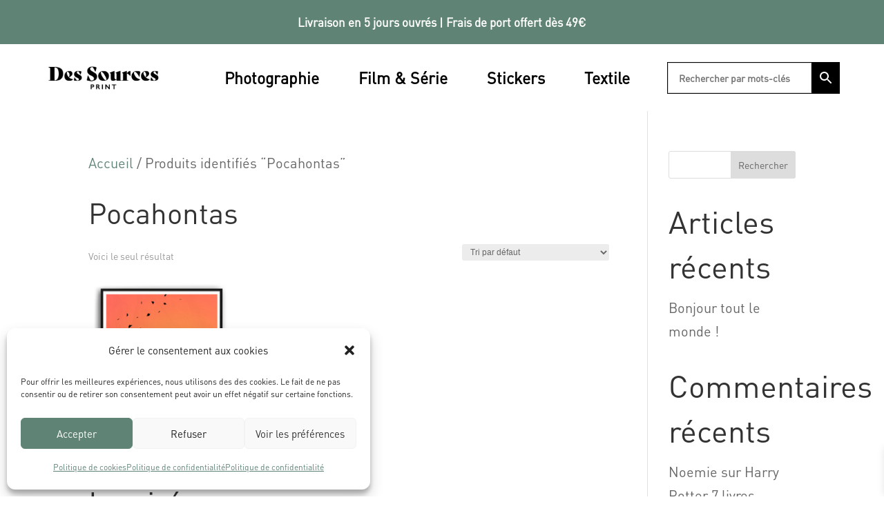

--- FILE ---
content_type: text/html; charset=utf-8
request_url: https://www.google.com/recaptcha/api2/anchor?ar=1&k=6Lch_CcjAAAAANTXwHo6N2KlHKeW8VRDKW0r6Yzz&co=aHR0cHM6Ly9kZXMtc291cmNlcy1wcmludC5mcjo0NDM.&hl=en&v=N67nZn4AqZkNcbeMu4prBgzg&size=invisible&anchor-ms=20000&execute-ms=30000&cb=k2rk9tklylk5
body_size: 48802
content:
<!DOCTYPE HTML><html dir="ltr" lang="en"><head><meta http-equiv="Content-Type" content="text/html; charset=UTF-8">
<meta http-equiv="X-UA-Compatible" content="IE=edge">
<title>reCAPTCHA</title>
<style type="text/css">
/* cyrillic-ext */
@font-face {
  font-family: 'Roboto';
  font-style: normal;
  font-weight: 400;
  font-stretch: 100%;
  src: url(//fonts.gstatic.com/s/roboto/v48/KFO7CnqEu92Fr1ME7kSn66aGLdTylUAMa3GUBHMdazTgWw.woff2) format('woff2');
  unicode-range: U+0460-052F, U+1C80-1C8A, U+20B4, U+2DE0-2DFF, U+A640-A69F, U+FE2E-FE2F;
}
/* cyrillic */
@font-face {
  font-family: 'Roboto';
  font-style: normal;
  font-weight: 400;
  font-stretch: 100%;
  src: url(//fonts.gstatic.com/s/roboto/v48/KFO7CnqEu92Fr1ME7kSn66aGLdTylUAMa3iUBHMdazTgWw.woff2) format('woff2');
  unicode-range: U+0301, U+0400-045F, U+0490-0491, U+04B0-04B1, U+2116;
}
/* greek-ext */
@font-face {
  font-family: 'Roboto';
  font-style: normal;
  font-weight: 400;
  font-stretch: 100%;
  src: url(//fonts.gstatic.com/s/roboto/v48/KFO7CnqEu92Fr1ME7kSn66aGLdTylUAMa3CUBHMdazTgWw.woff2) format('woff2');
  unicode-range: U+1F00-1FFF;
}
/* greek */
@font-face {
  font-family: 'Roboto';
  font-style: normal;
  font-weight: 400;
  font-stretch: 100%;
  src: url(//fonts.gstatic.com/s/roboto/v48/KFO7CnqEu92Fr1ME7kSn66aGLdTylUAMa3-UBHMdazTgWw.woff2) format('woff2');
  unicode-range: U+0370-0377, U+037A-037F, U+0384-038A, U+038C, U+038E-03A1, U+03A3-03FF;
}
/* math */
@font-face {
  font-family: 'Roboto';
  font-style: normal;
  font-weight: 400;
  font-stretch: 100%;
  src: url(//fonts.gstatic.com/s/roboto/v48/KFO7CnqEu92Fr1ME7kSn66aGLdTylUAMawCUBHMdazTgWw.woff2) format('woff2');
  unicode-range: U+0302-0303, U+0305, U+0307-0308, U+0310, U+0312, U+0315, U+031A, U+0326-0327, U+032C, U+032F-0330, U+0332-0333, U+0338, U+033A, U+0346, U+034D, U+0391-03A1, U+03A3-03A9, U+03B1-03C9, U+03D1, U+03D5-03D6, U+03F0-03F1, U+03F4-03F5, U+2016-2017, U+2034-2038, U+203C, U+2040, U+2043, U+2047, U+2050, U+2057, U+205F, U+2070-2071, U+2074-208E, U+2090-209C, U+20D0-20DC, U+20E1, U+20E5-20EF, U+2100-2112, U+2114-2115, U+2117-2121, U+2123-214F, U+2190, U+2192, U+2194-21AE, U+21B0-21E5, U+21F1-21F2, U+21F4-2211, U+2213-2214, U+2216-22FF, U+2308-230B, U+2310, U+2319, U+231C-2321, U+2336-237A, U+237C, U+2395, U+239B-23B7, U+23D0, U+23DC-23E1, U+2474-2475, U+25AF, U+25B3, U+25B7, U+25BD, U+25C1, U+25CA, U+25CC, U+25FB, U+266D-266F, U+27C0-27FF, U+2900-2AFF, U+2B0E-2B11, U+2B30-2B4C, U+2BFE, U+3030, U+FF5B, U+FF5D, U+1D400-1D7FF, U+1EE00-1EEFF;
}
/* symbols */
@font-face {
  font-family: 'Roboto';
  font-style: normal;
  font-weight: 400;
  font-stretch: 100%;
  src: url(//fonts.gstatic.com/s/roboto/v48/KFO7CnqEu92Fr1ME7kSn66aGLdTylUAMaxKUBHMdazTgWw.woff2) format('woff2');
  unicode-range: U+0001-000C, U+000E-001F, U+007F-009F, U+20DD-20E0, U+20E2-20E4, U+2150-218F, U+2190, U+2192, U+2194-2199, U+21AF, U+21E6-21F0, U+21F3, U+2218-2219, U+2299, U+22C4-22C6, U+2300-243F, U+2440-244A, U+2460-24FF, U+25A0-27BF, U+2800-28FF, U+2921-2922, U+2981, U+29BF, U+29EB, U+2B00-2BFF, U+4DC0-4DFF, U+FFF9-FFFB, U+10140-1018E, U+10190-1019C, U+101A0, U+101D0-101FD, U+102E0-102FB, U+10E60-10E7E, U+1D2C0-1D2D3, U+1D2E0-1D37F, U+1F000-1F0FF, U+1F100-1F1AD, U+1F1E6-1F1FF, U+1F30D-1F30F, U+1F315, U+1F31C, U+1F31E, U+1F320-1F32C, U+1F336, U+1F378, U+1F37D, U+1F382, U+1F393-1F39F, U+1F3A7-1F3A8, U+1F3AC-1F3AF, U+1F3C2, U+1F3C4-1F3C6, U+1F3CA-1F3CE, U+1F3D4-1F3E0, U+1F3ED, U+1F3F1-1F3F3, U+1F3F5-1F3F7, U+1F408, U+1F415, U+1F41F, U+1F426, U+1F43F, U+1F441-1F442, U+1F444, U+1F446-1F449, U+1F44C-1F44E, U+1F453, U+1F46A, U+1F47D, U+1F4A3, U+1F4B0, U+1F4B3, U+1F4B9, U+1F4BB, U+1F4BF, U+1F4C8-1F4CB, U+1F4D6, U+1F4DA, U+1F4DF, U+1F4E3-1F4E6, U+1F4EA-1F4ED, U+1F4F7, U+1F4F9-1F4FB, U+1F4FD-1F4FE, U+1F503, U+1F507-1F50B, U+1F50D, U+1F512-1F513, U+1F53E-1F54A, U+1F54F-1F5FA, U+1F610, U+1F650-1F67F, U+1F687, U+1F68D, U+1F691, U+1F694, U+1F698, U+1F6AD, U+1F6B2, U+1F6B9-1F6BA, U+1F6BC, U+1F6C6-1F6CF, U+1F6D3-1F6D7, U+1F6E0-1F6EA, U+1F6F0-1F6F3, U+1F6F7-1F6FC, U+1F700-1F7FF, U+1F800-1F80B, U+1F810-1F847, U+1F850-1F859, U+1F860-1F887, U+1F890-1F8AD, U+1F8B0-1F8BB, U+1F8C0-1F8C1, U+1F900-1F90B, U+1F93B, U+1F946, U+1F984, U+1F996, U+1F9E9, U+1FA00-1FA6F, U+1FA70-1FA7C, U+1FA80-1FA89, U+1FA8F-1FAC6, U+1FACE-1FADC, U+1FADF-1FAE9, U+1FAF0-1FAF8, U+1FB00-1FBFF;
}
/* vietnamese */
@font-face {
  font-family: 'Roboto';
  font-style: normal;
  font-weight: 400;
  font-stretch: 100%;
  src: url(//fonts.gstatic.com/s/roboto/v48/KFO7CnqEu92Fr1ME7kSn66aGLdTylUAMa3OUBHMdazTgWw.woff2) format('woff2');
  unicode-range: U+0102-0103, U+0110-0111, U+0128-0129, U+0168-0169, U+01A0-01A1, U+01AF-01B0, U+0300-0301, U+0303-0304, U+0308-0309, U+0323, U+0329, U+1EA0-1EF9, U+20AB;
}
/* latin-ext */
@font-face {
  font-family: 'Roboto';
  font-style: normal;
  font-weight: 400;
  font-stretch: 100%;
  src: url(//fonts.gstatic.com/s/roboto/v48/KFO7CnqEu92Fr1ME7kSn66aGLdTylUAMa3KUBHMdazTgWw.woff2) format('woff2');
  unicode-range: U+0100-02BA, U+02BD-02C5, U+02C7-02CC, U+02CE-02D7, U+02DD-02FF, U+0304, U+0308, U+0329, U+1D00-1DBF, U+1E00-1E9F, U+1EF2-1EFF, U+2020, U+20A0-20AB, U+20AD-20C0, U+2113, U+2C60-2C7F, U+A720-A7FF;
}
/* latin */
@font-face {
  font-family: 'Roboto';
  font-style: normal;
  font-weight: 400;
  font-stretch: 100%;
  src: url(//fonts.gstatic.com/s/roboto/v48/KFO7CnqEu92Fr1ME7kSn66aGLdTylUAMa3yUBHMdazQ.woff2) format('woff2');
  unicode-range: U+0000-00FF, U+0131, U+0152-0153, U+02BB-02BC, U+02C6, U+02DA, U+02DC, U+0304, U+0308, U+0329, U+2000-206F, U+20AC, U+2122, U+2191, U+2193, U+2212, U+2215, U+FEFF, U+FFFD;
}
/* cyrillic-ext */
@font-face {
  font-family: 'Roboto';
  font-style: normal;
  font-weight: 500;
  font-stretch: 100%;
  src: url(//fonts.gstatic.com/s/roboto/v48/KFO7CnqEu92Fr1ME7kSn66aGLdTylUAMa3GUBHMdazTgWw.woff2) format('woff2');
  unicode-range: U+0460-052F, U+1C80-1C8A, U+20B4, U+2DE0-2DFF, U+A640-A69F, U+FE2E-FE2F;
}
/* cyrillic */
@font-face {
  font-family: 'Roboto';
  font-style: normal;
  font-weight: 500;
  font-stretch: 100%;
  src: url(//fonts.gstatic.com/s/roboto/v48/KFO7CnqEu92Fr1ME7kSn66aGLdTylUAMa3iUBHMdazTgWw.woff2) format('woff2');
  unicode-range: U+0301, U+0400-045F, U+0490-0491, U+04B0-04B1, U+2116;
}
/* greek-ext */
@font-face {
  font-family: 'Roboto';
  font-style: normal;
  font-weight: 500;
  font-stretch: 100%;
  src: url(//fonts.gstatic.com/s/roboto/v48/KFO7CnqEu92Fr1ME7kSn66aGLdTylUAMa3CUBHMdazTgWw.woff2) format('woff2');
  unicode-range: U+1F00-1FFF;
}
/* greek */
@font-face {
  font-family: 'Roboto';
  font-style: normal;
  font-weight: 500;
  font-stretch: 100%;
  src: url(//fonts.gstatic.com/s/roboto/v48/KFO7CnqEu92Fr1ME7kSn66aGLdTylUAMa3-UBHMdazTgWw.woff2) format('woff2');
  unicode-range: U+0370-0377, U+037A-037F, U+0384-038A, U+038C, U+038E-03A1, U+03A3-03FF;
}
/* math */
@font-face {
  font-family: 'Roboto';
  font-style: normal;
  font-weight: 500;
  font-stretch: 100%;
  src: url(//fonts.gstatic.com/s/roboto/v48/KFO7CnqEu92Fr1ME7kSn66aGLdTylUAMawCUBHMdazTgWw.woff2) format('woff2');
  unicode-range: U+0302-0303, U+0305, U+0307-0308, U+0310, U+0312, U+0315, U+031A, U+0326-0327, U+032C, U+032F-0330, U+0332-0333, U+0338, U+033A, U+0346, U+034D, U+0391-03A1, U+03A3-03A9, U+03B1-03C9, U+03D1, U+03D5-03D6, U+03F0-03F1, U+03F4-03F5, U+2016-2017, U+2034-2038, U+203C, U+2040, U+2043, U+2047, U+2050, U+2057, U+205F, U+2070-2071, U+2074-208E, U+2090-209C, U+20D0-20DC, U+20E1, U+20E5-20EF, U+2100-2112, U+2114-2115, U+2117-2121, U+2123-214F, U+2190, U+2192, U+2194-21AE, U+21B0-21E5, U+21F1-21F2, U+21F4-2211, U+2213-2214, U+2216-22FF, U+2308-230B, U+2310, U+2319, U+231C-2321, U+2336-237A, U+237C, U+2395, U+239B-23B7, U+23D0, U+23DC-23E1, U+2474-2475, U+25AF, U+25B3, U+25B7, U+25BD, U+25C1, U+25CA, U+25CC, U+25FB, U+266D-266F, U+27C0-27FF, U+2900-2AFF, U+2B0E-2B11, U+2B30-2B4C, U+2BFE, U+3030, U+FF5B, U+FF5D, U+1D400-1D7FF, U+1EE00-1EEFF;
}
/* symbols */
@font-face {
  font-family: 'Roboto';
  font-style: normal;
  font-weight: 500;
  font-stretch: 100%;
  src: url(//fonts.gstatic.com/s/roboto/v48/KFO7CnqEu92Fr1ME7kSn66aGLdTylUAMaxKUBHMdazTgWw.woff2) format('woff2');
  unicode-range: U+0001-000C, U+000E-001F, U+007F-009F, U+20DD-20E0, U+20E2-20E4, U+2150-218F, U+2190, U+2192, U+2194-2199, U+21AF, U+21E6-21F0, U+21F3, U+2218-2219, U+2299, U+22C4-22C6, U+2300-243F, U+2440-244A, U+2460-24FF, U+25A0-27BF, U+2800-28FF, U+2921-2922, U+2981, U+29BF, U+29EB, U+2B00-2BFF, U+4DC0-4DFF, U+FFF9-FFFB, U+10140-1018E, U+10190-1019C, U+101A0, U+101D0-101FD, U+102E0-102FB, U+10E60-10E7E, U+1D2C0-1D2D3, U+1D2E0-1D37F, U+1F000-1F0FF, U+1F100-1F1AD, U+1F1E6-1F1FF, U+1F30D-1F30F, U+1F315, U+1F31C, U+1F31E, U+1F320-1F32C, U+1F336, U+1F378, U+1F37D, U+1F382, U+1F393-1F39F, U+1F3A7-1F3A8, U+1F3AC-1F3AF, U+1F3C2, U+1F3C4-1F3C6, U+1F3CA-1F3CE, U+1F3D4-1F3E0, U+1F3ED, U+1F3F1-1F3F3, U+1F3F5-1F3F7, U+1F408, U+1F415, U+1F41F, U+1F426, U+1F43F, U+1F441-1F442, U+1F444, U+1F446-1F449, U+1F44C-1F44E, U+1F453, U+1F46A, U+1F47D, U+1F4A3, U+1F4B0, U+1F4B3, U+1F4B9, U+1F4BB, U+1F4BF, U+1F4C8-1F4CB, U+1F4D6, U+1F4DA, U+1F4DF, U+1F4E3-1F4E6, U+1F4EA-1F4ED, U+1F4F7, U+1F4F9-1F4FB, U+1F4FD-1F4FE, U+1F503, U+1F507-1F50B, U+1F50D, U+1F512-1F513, U+1F53E-1F54A, U+1F54F-1F5FA, U+1F610, U+1F650-1F67F, U+1F687, U+1F68D, U+1F691, U+1F694, U+1F698, U+1F6AD, U+1F6B2, U+1F6B9-1F6BA, U+1F6BC, U+1F6C6-1F6CF, U+1F6D3-1F6D7, U+1F6E0-1F6EA, U+1F6F0-1F6F3, U+1F6F7-1F6FC, U+1F700-1F7FF, U+1F800-1F80B, U+1F810-1F847, U+1F850-1F859, U+1F860-1F887, U+1F890-1F8AD, U+1F8B0-1F8BB, U+1F8C0-1F8C1, U+1F900-1F90B, U+1F93B, U+1F946, U+1F984, U+1F996, U+1F9E9, U+1FA00-1FA6F, U+1FA70-1FA7C, U+1FA80-1FA89, U+1FA8F-1FAC6, U+1FACE-1FADC, U+1FADF-1FAE9, U+1FAF0-1FAF8, U+1FB00-1FBFF;
}
/* vietnamese */
@font-face {
  font-family: 'Roboto';
  font-style: normal;
  font-weight: 500;
  font-stretch: 100%;
  src: url(//fonts.gstatic.com/s/roboto/v48/KFO7CnqEu92Fr1ME7kSn66aGLdTylUAMa3OUBHMdazTgWw.woff2) format('woff2');
  unicode-range: U+0102-0103, U+0110-0111, U+0128-0129, U+0168-0169, U+01A0-01A1, U+01AF-01B0, U+0300-0301, U+0303-0304, U+0308-0309, U+0323, U+0329, U+1EA0-1EF9, U+20AB;
}
/* latin-ext */
@font-face {
  font-family: 'Roboto';
  font-style: normal;
  font-weight: 500;
  font-stretch: 100%;
  src: url(//fonts.gstatic.com/s/roboto/v48/KFO7CnqEu92Fr1ME7kSn66aGLdTylUAMa3KUBHMdazTgWw.woff2) format('woff2');
  unicode-range: U+0100-02BA, U+02BD-02C5, U+02C7-02CC, U+02CE-02D7, U+02DD-02FF, U+0304, U+0308, U+0329, U+1D00-1DBF, U+1E00-1E9F, U+1EF2-1EFF, U+2020, U+20A0-20AB, U+20AD-20C0, U+2113, U+2C60-2C7F, U+A720-A7FF;
}
/* latin */
@font-face {
  font-family: 'Roboto';
  font-style: normal;
  font-weight: 500;
  font-stretch: 100%;
  src: url(//fonts.gstatic.com/s/roboto/v48/KFO7CnqEu92Fr1ME7kSn66aGLdTylUAMa3yUBHMdazQ.woff2) format('woff2');
  unicode-range: U+0000-00FF, U+0131, U+0152-0153, U+02BB-02BC, U+02C6, U+02DA, U+02DC, U+0304, U+0308, U+0329, U+2000-206F, U+20AC, U+2122, U+2191, U+2193, U+2212, U+2215, U+FEFF, U+FFFD;
}
/* cyrillic-ext */
@font-face {
  font-family: 'Roboto';
  font-style: normal;
  font-weight: 900;
  font-stretch: 100%;
  src: url(//fonts.gstatic.com/s/roboto/v48/KFO7CnqEu92Fr1ME7kSn66aGLdTylUAMa3GUBHMdazTgWw.woff2) format('woff2');
  unicode-range: U+0460-052F, U+1C80-1C8A, U+20B4, U+2DE0-2DFF, U+A640-A69F, U+FE2E-FE2F;
}
/* cyrillic */
@font-face {
  font-family: 'Roboto';
  font-style: normal;
  font-weight: 900;
  font-stretch: 100%;
  src: url(//fonts.gstatic.com/s/roboto/v48/KFO7CnqEu92Fr1ME7kSn66aGLdTylUAMa3iUBHMdazTgWw.woff2) format('woff2');
  unicode-range: U+0301, U+0400-045F, U+0490-0491, U+04B0-04B1, U+2116;
}
/* greek-ext */
@font-face {
  font-family: 'Roboto';
  font-style: normal;
  font-weight: 900;
  font-stretch: 100%;
  src: url(//fonts.gstatic.com/s/roboto/v48/KFO7CnqEu92Fr1ME7kSn66aGLdTylUAMa3CUBHMdazTgWw.woff2) format('woff2');
  unicode-range: U+1F00-1FFF;
}
/* greek */
@font-face {
  font-family: 'Roboto';
  font-style: normal;
  font-weight: 900;
  font-stretch: 100%;
  src: url(//fonts.gstatic.com/s/roboto/v48/KFO7CnqEu92Fr1ME7kSn66aGLdTylUAMa3-UBHMdazTgWw.woff2) format('woff2');
  unicode-range: U+0370-0377, U+037A-037F, U+0384-038A, U+038C, U+038E-03A1, U+03A3-03FF;
}
/* math */
@font-face {
  font-family: 'Roboto';
  font-style: normal;
  font-weight: 900;
  font-stretch: 100%;
  src: url(//fonts.gstatic.com/s/roboto/v48/KFO7CnqEu92Fr1ME7kSn66aGLdTylUAMawCUBHMdazTgWw.woff2) format('woff2');
  unicode-range: U+0302-0303, U+0305, U+0307-0308, U+0310, U+0312, U+0315, U+031A, U+0326-0327, U+032C, U+032F-0330, U+0332-0333, U+0338, U+033A, U+0346, U+034D, U+0391-03A1, U+03A3-03A9, U+03B1-03C9, U+03D1, U+03D5-03D6, U+03F0-03F1, U+03F4-03F5, U+2016-2017, U+2034-2038, U+203C, U+2040, U+2043, U+2047, U+2050, U+2057, U+205F, U+2070-2071, U+2074-208E, U+2090-209C, U+20D0-20DC, U+20E1, U+20E5-20EF, U+2100-2112, U+2114-2115, U+2117-2121, U+2123-214F, U+2190, U+2192, U+2194-21AE, U+21B0-21E5, U+21F1-21F2, U+21F4-2211, U+2213-2214, U+2216-22FF, U+2308-230B, U+2310, U+2319, U+231C-2321, U+2336-237A, U+237C, U+2395, U+239B-23B7, U+23D0, U+23DC-23E1, U+2474-2475, U+25AF, U+25B3, U+25B7, U+25BD, U+25C1, U+25CA, U+25CC, U+25FB, U+266D-266F, U+27C0-27FF, U+2900-2AFF, U+2B0E-2B11, U+2B30-2B4C, U+2BFE, U+3030, U+FF5B, U+FF5D, U+1D400-1D7FF, U+1EE00-1EEFF;
}
/* symbols */
@font-face {
  font-family: 'Roboto';
  font-style: normal;
  font-weight: 900;
  font-stretch: 100%;
  src: url(//fonts.gstatic.com/s/roboto/v48/KFO7CnqEu92Fr1ME7kSn66aGLdTylUAMaxKUBHMdazTgWw.woff2) format('woff2');
  unicode-range: U+0001-000C, U+000E-001F, U+007F-009F, U+20DD-20E0, U+20E2-20E4, U+2150-218F, U+2190, U+2192, U+2194-2199, U+21AF, U+21E6-21F0, U+21F3, U+2218-2219, U+2299, U+22C4-22C6, U+2300-243F, U+2440-244A, U+2460-24FF, U+25A0-27BF, U+2800-28FF, U+2921-2922, U+2981, U+29BF, U+29EB, U+2B00-2BFF, U+4DC0-4DFF, U+FFF9-FFFB, U+10140-1018E, U+10190-1019C, U+101A0, U+101D0-101FD, U+102E0-102FB, U+10E60-10E7E, U+1D2C0-1D2D3, U+1D2E0-1D37F, U+1F000-1F0FF, U+1F100-1F1AD, U+1F1E6-1F1FF, U+1F30D-1F30F, U+1F315, U+1F31C, U+1F31E, U+1F320-1F32C, U+1F336, U+1F378, U+1F37D, U+1F382, U+1F393-1F39F, U+1F3A7-1F3A8, U+1F3AC-1F3AF, U+1F3C2, U+1F3C4-1F3C6, U+1F3CA-1F3CE, U+1F3D4-1F3E0, U+1F3ED, U+1F3F1-1F3F3, U+1F3F5-1F3F7, U+1F408, U+1F415, U+1F41F, U+1F426, U+1F43F, U+1F441-1F442, U+1F444, U+1F446-1F449, U+1F44C-1F44E, U+1F453, U+1F46A, U+1F47D, U+1F4A3, U+1F4B0, U+1F4B3, U+1F4B9, U+1F4BB, U+1F4BF, U+1F4C8-1F4CB, U+1F4D6, U+1F4DA, U+1F4DF, U+1F4E3-1F4E6, U+1F4EA-1F4ED, U+1F4F7, U+1F4F9-1F4FB, U+1F4FD-1F4FE, U+1F503, U+1F507-1F50B, U+1F50D, U+1F512-1F513, U+1F53E-1F54A, U+1F54F-1F5FA, U+1F610, U+1F650-1F67F, U+1F687, U+1F68D, U+1F691, U+1F694, U+1F698, U+1F6AD, U+1F6B2, U+1F6B9-1F6BA, U+1F6BC, U+1F6C6-1F6CF, U+1F6D3-1F6D7, U+1F6E0-1F6EA, U+1F6F0-1F6F3, U+1F6F7-1F6FC, U+1F700-1F7FF, U+1F800-1F80B, U+1F810-1F847, U+1F850-1F859, U+1F860-1F887, U+1F890-1F8AD, U+1F8B0-1F8BB, U+1F8C0-1F8C1, U+1F900-1F90B, U+1F93B, U+1F946, U+1F984, U+1F996, U+1F9E9, U+1FA00-1FA6F, U+1FA70-1FA7C, U+1FA80-1FA89, U+1FA8F-1FAC6, U+1FACE-1FADC, U+1FADF-1FAE9, U+1FAF0-1FAF8, U+1FB00-1FBFF;
}
/* vietnamese */
@font-face {
  font-family: 'Roboto';
  font-style: normal;
  font-weight: 900;
  font-stretch: 100%;
  src: url(//fonts.gstatic.com/s/roboto/v48/KFO7CnqEu92Fr1ME7kSn66aGLdTylUAMa3OUBHMdazTgWw.woff2) format('woff2');
  unicode-range: U+0102-0103, U+0110-0111, U+0128-0129, U+0168-0169, U+01A0-01A1, U+01AF-01B0, U+0300-0301, U+0303-0304, U+0308-0309, U+0323, U+0329, U+1EA0-1EF9, U+20AB;
}
/* latin-ext */
@font-face {
  font-family: 'Roboto';
  font-style: normal;
  font-weight: 900;
  font-stretch: 100%;
  src: url(//fonts.gstatic.com/s/roboto/v48/KFO7CnqEu92Fr1ME7kSn66aGLdTylUAMa3KUBHMdazTgWw.woff2) format('woff2');
  unicode-range: U+0100-02BA, U+02BD-02C5, U+02C7-02CC, U+02CE-02D7, U+02DD-02FF, U+0304, U+0308, U+0329, U+1D00-1DBF, U+1E00-1E9F, U+1EF2-1EFF, U+2020, U+20A0-20AB, U+20AD-20C0, U+2113, U+2C60-2C7F, U+A720-A7FF;
}
/* latin */
@font-face {
  font-family: 'Roboto';
  font-style: normal;
  font-weight: 900;
  font-stretch: 100%;
  src: url(//fonts.gstatic.com/s/roboto/v48/KFO7CnqEu92Fr1ME7kSn66aGLdTylUAMa3yUBHMdazQ.woff2) format('woff2');
  unicode-range: U+0000-00FF, U+0131, U+0152-0153, U+02BB-02BC, U+02C6, U+02DA, U+02DC, U+0304, U+0308, U+0329, U+2000-206F, U+20AC, U+2122, U+2191, U+2193, U+2212, U+2215, U+FEFF, U+FFFD;
}

</style>
<link rel="stylesheet" type="text/css" href="https://www.gstatic.com/recaptcha/releases/N67nZn4AqZkNcbeMu4prBgzg/styles__ltr.css">
<script nonce="QkaIFE-3Qep-2nNFgbSIsw" type="text/javascript">window['__recaptcha_api'] = 'https://www.google.com/recaptcha/api2/';</script>
<script type="text/javascript" src="https://www.gstatic.com/recaptcha/releases/N67nZn4AqZkNcbeMu4prBgzg/recaptcha__en.js" nonce="QkaIFE-3Qep-2nNFgbSIsw">
      
    </script></head>
<body><div id="rc-anchor-alert" class="rc-anchor-alert"></div>
<input type="hidden" id="recaptcha-token" value="[base64]">
<script type="text/javascript" nonce="QkaIFE-3Qep-2nNFgbSIsw">
      recaptcha.anchor.Main.init("[\x22ainput\x22,[\x22bgdata\x22,\x22\x22,\[base64]/[base64]/[base64]/[base64]/[base64]/[base64]/YihPLDAsW0wsMzZdKTooTy5YLnB1c2goTy5aLnNsaWNlKCkpLE8uWls3Nl09dm9pZCAwLFUoNzYsTyxxKSl9LGM9ZnVuY3Rpb24oTyxxKXtxLlk9KChxLlk/[base64]/[base64]/Wi52KCk6Wi5OLHItWi5OKSxJPj4xNCk+MCxaKS5oJiYoWi5oXj0oWi5sKzE+PjIpKihJPDwyKSksWikubCsxPj4yIT0wfHxaLnUseCl8fHUpWi5pPTAsWi5OPXI7aWYoIXUpcmV0dXJuIGZhbHNlO2lmKFouRz5aLkgmJihaLkg9Wi5HKSxyLVouRjxaLkctKE8/MjU1OnE/NToyKSlyZXR1cm4gZmFsc2U7cmV0dXJuIShaLlU9KCgoTz1sKHE/[base64]/[base64]/[base64]/[base64]/[base64]\\u003d\x22,\[base64]\\u003d\\u003d\x22,\x22w6UoKcO5SjNCRMOgwrtTWsKyw4/[base64]/wozDiMOHUsKaw5tYwpPCqzMNAMOxw5A4w67CqGXCg13DgSkcwr1BcXjCt07DtQgpwqzDnsOBVgRiw75/[base64]/DrMK5azXDonMkTsO/wqrCpsO1w7nDuMO3w4FIw4nDgcKMwqhSw5/Dm8Otwp7CtcOJcgg3w4nCjsOhw4XDiAgPNApuw4/DjcOwGm/DpEfDrsOoRVzCmcODbMKrwqXDp8Ofw4vCpsKJwo1aw6c9wqdUw5LDpl3CrlTDsnrDjcKXw4PDhyNRwrZNTsKXOsKcFMOOwoPCl8KfTcKgwqFID250KsKHL8OCw74FwqZPQMK7wqALQitCw55OSMK0wrkUw4vDtU9qWAPDtcOXwr/Co8OyPgrCmsOmwqwfwqErw5VkJ8O2SkNCKsOMe8KwC8OmLQrCvksVw5PDkX01w5Bjwr0+w6DCtEEMLcO3wqHDjkg0w6PCglzCncKZLG3Dl8OeJ1hxdlkRDMKxwpPDtXPCmsOSw43Dsk7DvcOyRA/DiRBCwpBLw65lwr7CgMKMwogzGsKVSSzCnC/CqinCogDDiWIPw5/DmcKrADIew6ItfMO9wqoQY8O5SExnQMOUB8OFSMO9wqTCnGzCknwuB8OLOwjCqsKLwqLDv2Vfwo59HsODLcOfw7HDvTRsw4HDm1pGw6DCosK8wrDDrcO2wpnCnVzDrgJHw5/CtB/Co8KAGGwBw5nDncKFPnbClcKtw4UWOn7DvnTChsK/wrLCmzUbwrPCujrCtMOxw54pwp4Hw7/DmBMeFsKUw5zDj2geP8OfZcKJHQ7DisKmcizCgcKjw70rwok1FwHCisOZwoc/R8Otwoo/a8OFYcOwPMOlIzZSw68hwoFKw7nDs3vDuS3CrMOfwpvCp8K/KsKHw4/CqAnDmcO3X8OHXGk1CywiEMKBwo3CvBIZw7HCpH3CsAfCjxVvwrfDkcK2w7dgOmU9w4DCnF/DjMKDHnguw6V8ccKBw7cPwoZhw5bDnk/DkEJvw5sjwrccw4vDn8OGwpbDs8Kew6QXN8KSw6DCqhrDmsOBXXfCpXzCj8OmRivCu8KcSUbCqsOywpUdJA9FwoTDgFUfCMOFRsOawqrCkR/DisKUccOWwp/Dphl3PwHCsxTDpcKKw6dAwpjCgcKuworDhwzDrsK0wovCnDwRwo/[base64]/CvcODfcOXLVofw7lFXMKsd8K9wq50wqPCsMOyfHYuw60Xw7zCglDCmMO0KMOaGj3CssKlwodTwrgfw6HDjH3DrUl1w7gSKCXDtCI1BcOgwprDuk8Dw5XCtcOdTGQCw7HClcOcw4/DocKAfDdKwrcnw5zCsjARTgjCmTPCksOSwo7CnENUP8KlOcOPwqDDp2vCqUDCicKKJXAnw71jCUPCmsOOcsOJw7PDrwjClsKXw7MKbXRIw6TCq8OSwpkzw7/Dv03DuwXDsmsMw4LDrsKow4DDjMKxw47CqQIdw4cJSsKgLFLChzDDjFolwqsOHlc3JsKQwrtrLls6YVbCky/[base64]/DmsOFFG/Do8K9w7VnRhHDqsOvwqZPCMO/[base64]/[base64]/Dh8Ocw5nClmDDlGLDisKHJcKnw4ZiUlEKwpsiChobworDhcKSw4PDsMKZwp/Dm8ObwpBSbsOhw7TCtMO5w7wZaCjDlFIoDhkZw6cww4xhwpzCr27Dl043O1fDicOne3fCgHDDssOvPAvCjcOGw6XCvsO6HURzfE18PMKmw7ovHTrClnsOw4/Dgk0Lw6twwr/Cs8OiPcO2wpLDlcKvBF/CvMOLP8KXwrVqwqDDoMKwNkrCmD4iw6rCkkEAbMK8R20ww4/Cs8OcwovDnMKOLFHCojEDD8O6E8KSV8OBwohMADDCusO4w6fDoMKiwrXClsKKw40vA8K9wpHDucOJfhfClcKOYMONw4J/woPCmsKmwrZ4PcOfQcK7wrFVwqzDv8K/eHLCpMKlwqLDjXJFwqseXMOwwpxAWHnDosKyGFhrw6HCs3sxwpjDllXCiRfDrgbCqCApwpHDtcOdw4zCssOcwrhzWMOARsKOfMKTNRLCqMKTFnlswoLDiDlBwpoOfC8oZRE6w57CqcKdw6bDvcK1wqhxw6YUeSQiwo5/aT3CisOOw47DqcOMw6TDuB/Dhhkzw6LCs8OKAcO1ZgjDjHXDhE7CrcKjbig0YGvCq3DDqMKhwrpqUyduw77DrjoaMELCnmbDlyRZVSTCrsKSSMOPZkFPwpRBIcKvwr8aWmM8ZcOYw5PCncK/ISZyw5zDlsKHP3ALd8ODLsOrf2HCv2gowrnDvcKfwooLAyLDlMKLCMK9BHbCsyLDksKSSB5kBT7CkcKYwpAEwqcMH8KjDcOUw7fDmMOLSH1lwoZIScOKGMKXw7PCtWFCAcK0wpl3KQEwBMKIwpvCrTTCkcKTw6TCsMK1wq/[base64]/CvcKICBBYw4Bvw6bDry9Zw6LDscKqTz7DgMKdw5shM8OoCcKYwozDi8OwJcOLSzluwpQqA8KXfcK2w5zDtgV+wp1UGzxewqrDgMKaJsOHwr9bw6rDpcO4w5zCtXgHbMK3WsOsfQfCv1TDrcOIw7/DmMOmwqvCksOiW3YZwpMkeRBPV8OETADCn8K/c8KPTMOBw5zCjmLCgyAewp5nw6Z+w7/DvCMbTcOYwozDoAgbw5wDQ8KtwqrCrsOuw7ENEMK2ZS1uwr7Cu8KaXsKgQcK1OsKowosqw67DjHMCw7VeNTAtw6LDnsOxwqHCuGZKfsOYw5zCqcKzf8O8OMOBRn4bw69Pw6DCosKTw6TCu8OaCcOYwpNbwqQkWcOVwrzChUtnUsOHOcKswrtzOHzDq3vDnH/[base64]/DlMKawqjDmkAZw5kYwrwyAXEqUipfwp/DqW7Dg2XDgD/Cv2zDjUrDmhPDn8Oow7o6KXTCv21GB8O+woIWwo3DtcOuwqMxw7k1GsOzJsKxwpdHBsKYwqHCt8Kow7VRw7Rcw4wUwq5hGsOJwpxqDBvDqQQWw7TCul/DmMOTwrZpJR/DsmUcwqlqw6AaGsOHM8OAwq8ew4lLw5xVwoR8SU3DsnfCtCDDvQdzw4/[base64]/DikNMEcKmwp9Aw6YkwpDDikrDrsOzLcKnesKKOsOFwoggwohbQmQBElt4wpwOw48ew6JmZRzDgcKgfsObw5BWw4/DicOmw6XDq08Xw7/CrcK6e8Kzw4vCrMOsDS7CjQPDvsO7wrLCrcOIWcO6QiDCm8K9w53CgDzCmMKsO1TCocONa0g5w680w5TDiGrDh17DncKpw5k4MQHDqXfDuMO+eMOCXcK2EsOzZXPDtF5/w4ECOsOqRwddd1deworCscOFG0XDksK9w5bDqMO3BkE3VWnDusO0QsOMaH8HAGRlwprChzkuw6TDucOBIAg0wpDCmMKjwrhPw4oHw5HCgENpw7UwKzVQw47CpcKGwoXCn1PDmgpHScK1IMORwq/DqcOww5oMHH5kfwEWa8KZSMKCbcOzNkfDjsKmRsKiJMK8wovDmUzDnChseWUmwo3DqMOnS1PCr8KiIx3CkcK5axfDkAPDnn/DhxvCvMK4wp56w6fCnWpCcXnDr8OJfcKvwpF/d0TDlsKDGiEGw58kOBs7FFwTwo3CvMOgw5ZQwoXCmMOhJsOFAMKTLy3DjcK3IcODAMO8w4t/WhXCjsOmG8OyFMK3wrBvHhxQwo7DmW8DFcOUwq7DtMKjwrJaw63CkhZrBBhvF8K5ZsK+wrQSwp1TTMK2PXVpw5rCsFfCtCDClMOhwrLDisKZwpQkwoI/JsO5w5/[base64]/CnMKUcmTCjljCpMOrXsKkwp7DssObw65/[base64]/CrDDDkk7Cr3zCgBdfwpMmQm0MeMO5wrnCrV/DuyIFw6/ChULDtMOOJcKdwqFVwoXDpsKDwpowwrzCssKWwoJbwpJOwrjDlsO4w6/Cuz/DlTLCqsOifxTCnsKALMOMworCvBLDpcKww4oXW8O/w64xK8O6acKvw4wOcMKrw4fDncKtQS7DrmLCoEM8wrYtWnd5bzTCp33CscOQICZpw6k0wox5w5/DpMK5w4siNcKdw7hVw6UEwrvCmT/DvFXCnMKNw6DCtXPCr8OYwpzCgx3CmMOLZ8O8LibCtWTCkh3DiMOvM0ZrwqTDsMKww4ZBUUlqwo/DtCjDpMKiJiHChMOwwrXCsMK2wp7CqMKewpgewojCiUPCpAPConvDssK7FSLDjcK4AsO3T8OlHVRrw4bCiETDngxTw5nCgsOkwqgAGMKKGgV8LMKzw6swwpbCvsO1DcKHczpUwrnDqUHDhlpyBGTDl8Ogwro6w5gWwpPCmXDDp8O/O8OkwpgKDsOJA8KswqbDm2wEO8OCVlHCqhTDsz41QMOcw6vDsmY1fcKewrtFGcOSXh3Cj8KAJsKMFMOqCT/CgcOZCMKmNSwVe0TCjMOPOcKEw41nFDJpw4hdQ8Kmw7nCtsOvN8KcwopSal/CsE/CmVYNJsKPB8Oow6bDrA/Dg8KMH8O+ByfCs8OFWXUVemLCsi/CjcO2wrXDqC7DkRxiw5EpfBgjKWhmasK+w7HDuwnCrijDtMODwrQpwo5pwrIKTsKNVMOFw6dMKDkZQlHDoVUfQ8OXwo9dwrrCpsOkVsKVwobCmMOTwpTCv8OOOcKbwoQNT8OLwqHCqcOqwpjDnsO/[base64]/DpsOUw51dPsKBwoAbOcKTVTVZworCj8OiwpLCkCRjT0lEVsKowo7DhGlSwrk7f8O0w6FAWcK2w6vDkVdRwqE3w7F+w4QCw4HCrk3CrMKSGRnCi0vDqsOTNEvCvsOgRkzCjMOUVXhXw4/CuHLDksOQdsK4HE3CssKnwrzDlcKHwrzCp3g5LCVFW8KXPm97woNpV8OAwpZBKHFlw4PChD4OKTh4w7PDgsKuB8O9w69Aw6x2w4BiwoXDnWh8HhFVKBtqB2TDuMOLbRUgG1/Do2jChjvDg8OKPV8SB04uR8KewoHDn2t2OQZvw7rCv8O4GcOSw74OdMK7Pl0LNlDCosKDDTbClBleSMK7wqTCmsKCD8KmJcOcKEfDisOzwoTDvBXDs3hFaMKkwrrDr8O7wqJAwoIiw5zChAvDuBtrIsOuw5bCncOMCCV8aMKcw41/wovDuF3ChsKnbh5Pw5wkwpg5S8KbQhsKTMOkSMK8w6LCmhlzwqhZwqPDpHcYwocqw7jDocKzWcK+w73DsDBHw49WOxp1w7LDgcKfw5zDlcKBd0fDuUPCscKFYhwcL3/Dr8KyeMOBXTFEPCIWMHnDgMO/M1E2DnhYwqXDqCLDhcKXw7piw7nCs2AKwrcMwqAoWXzDicOfEcOowo/Ct8KGa8OCYsO2dD9oICFHMTJLwp7Dp2rCtnYOZQfDmMO5YkrDt8KUPzXCqAwMRMKpSQvDi8KnwoTDv14/csKPacODwrAMwqXCjMOMZwcSwpPCkcONwq0lSw/Cs8Kmwo1Uw4/DnsKKFMOOeWcKwqbCpMKPw7d2wrbCjk7DthMWV8O2wqonFDwlGMKuQcOQwonDpMOWw4jDjMKIw4NcwrDCgMOhEsOjC8OGbQPDtMOWwpJEwp8pwrcOZhDCmy3CpgZWJcKGNXLDmsKWC8K4WVDCssKeHcOBfnzDrsKmXT/DqzfDmsO5C8KuGDHDmcKURlMXNFFcX8KMHTkLw4BwX8O6w6tJw6vDgVsXwqzDl8K+w47CtcOHDcKEank3LAh2cWXDrcK8IGNcUcKZKX7Ds8KKw4LCtjcVwrrCt8KpGhVEw688FcKYJsKdUCjDhMKCw6Q0PH/Dq8OxPcKGw781wrzDoDfCnkDDpQsMwqI4w6bCjMKvwotPI2nCicOmwqLDkClfw47DjcKqBcKCw7jDpC/[base64]/a3hpMsOQMBoEw6t0P00iKsOrRcKTJi3CqCHCqR5VwrXCtEHDkhjCr0Jqw4BNQxg0LMKDecKCMm5ZLx9/EMO/wrjDtQPDiMOvw6DDsGvDucKkwpFvMXjDucOnOcKzbTUsw6lnw5TCv8Ofwo/DscKSw6V0D8OOw5tKKsK7ewc4NEDCoijCgjrDi8OYwr/ChcKMw5LCuAVbb8O7AxfCssO1w6Z7ZHPCnFTCoEXDgsKew5XCt8Ozw5M+L1HCj2zCgHw3UcO7wo/DpnbClSLCqjhyA8OvwrQdcyYIEsK5wpoXwrnCg8ONw5powoXDjDwhwpnCow/DoMKZwrhKPnzCojHDl3fCsQ/Do8OJwp9Lw6fCr31nU8Onc1jDlRVFQFjCsyXCpsOPw7/CpcORwpjDpQnChX9MX8O+wpXCucOdSsKhw5dfwqTDnsKdwol3wpkfw6tKdcOOwrBTKcO9woQ6w6BCbcKCw4Fvw57DtlVMwo3DoMKJKXTCsR9rNB7CvsO1YMOdw6LCoMOHwo4aHn/Dp8KIw4LCl8KnJ8K5LFrDqmxIw68zw6/[base64]/FcOsw6JzOMOywqlsw5PDvcOcGsOyw7EtIg0+wrtZP0wQw4AuasKJJCUNw6bDiMOuwrdvTsK1T8Kjw6rCgMKQw7RawrzDkcO5I8Kawq/[base64]/DrsOcAcO2PTMgw5jDpCPDjRnDqDA9w6pdLcOewoTDlA5IwopCwpYlY8OIwpwjPRrDvzPDs8KWwpNUBsKWw5VPw4V1wqV/w5UMwr0qw6PCisKMFlXCuiFKwq1uw6LCvXnDkw96w711w71Iw5t0w53DugkQQ8KOd8OJw7jCqcOWw6NAwo3Dm8Orw5DDnFMtw6Ynw7HDvn3CiW3DqAXCo2bDkMKxw7HDocO7GGRhwp4Fw6XDoV/CgsOiwpzCjgMeAUbDucO6ZC8bQMKsOR4OwqrDjhPCtMKrP1vCoMOoK8O4w57CtsOGw4nDtcKcwrjCjVZswqQmPcKKw7AawqtZw5PCviHDrMOaaAbCisOcbljDrcOhX1lSIcO4SMOwwo/Cg8ONw5vCgkc1I1XCtcKSwplnw4jDnnrCuMOtw6vDucOCw7Auw7zDhMOJTz/DtVt7AQXCvhxiw5daG0nDlh3CmMKadRTDgcKBwrE5IRZZHcOmBsKUw5bDtMKawqzCuUM+RlHCrsOTK8Kawq15TlTCuMKww63DlSQ3fjbDrMOcf8KBwozCvXBCwpFgwpvDo8OnVsOLw6nCv3LCryIfwqnDjj1dwrfDpMOswrPCkcKZGcO+wqLCjhfCq3TChjJYw5/DpinClsKqWCUgH8OawoPDgXluEyfDt8OYDsKywp3DkQrDrsOLNMKHGWpKFsO8U8OUPzA6WcOyaMK6wo/[base64]/w6vDnMO0YhpEw7vDqznDoQzCswN7NUNmPiPDhMOSNysSwofCiGDCnnjCmsKTwqjDs8KCUB/CkwnCmhIrYnPCuFbCmjvDv8OwFzbCpsO3w7TDkCNFw6FuwrHChxjCtsORF8Osw4XCocOGw7zCjyNZw4jDnh1uw7bCoMOywprCungxwqbCrXHDvsOpA8Kbw4LDom0xw7tIVnvCicKiwrMBwrs/dUBUw5XDv2ZXwoV8wqzDiQQ2PBF4w5oSwozCsmIqw7Jbw4vDkFPDhcOyP8Oaw6HDiMKkUMO0w60PeMOkwpIXwrUWw5/[base64]/Dsh3CjsK+w7dRKsKXVSBwIcOKf8K8GAx3DyjCqXzDi8O8w5rCuCx3wr4UY2YYw6JOwq9IwobCvWLCsXlew4FEaSvCnsKLw6HCo8OycnJ8esORPngjwqFKV8KJVMO3Y8O7woI/w4HCjMKww5FZw7F9fMKjw6DCgVbDkD5dw73CuMOGOsKWwqh1E33CtRvCv8KzJ8OvYsKXHxvDuWBpCsK/w4nCoMOxwrhjw5nClMKfLsO9EnNDBMKAMwhbQXLCtcKaw4YmwpTDigzDu8Kgd8Kqwps+RMK2w4TCrMKlWg/DuFDCq8KwT8ORw4HCiwfCoXERRMKVdMKwwqfCrxbDosK1wr/Du8KFwqkAKwLCuMOjQTJ/bsO4wrUcw7gkwqnCj1ZGwrEqwrjCiTEaXVQlB3jCoMOsdMK7eiFTw5poY8Otwrk7UsKEw6g1w7LDo0EBBcKmPGtrNMOZMzbCqVrDhMOqUgbCk0V+wr1NTBhHw4rCjiXDqk8QO1UBw7/DvR5qwpQhwqRVw7VKI8KdwqfDgWDDscOMw7HDocO0w4RsE8KEwoQGw6FzwpoLeMKHK8O2w4LCgMK1w6XDlT/Ck8OUw4LCusKMw60MJWA9wrrDnHnDqcK6IUl8bcKuaAF5wr3DjsOUwoXCjy5awrxlw5oxwqPDjsKYKnZ1w4LDp8O6dcOnw615ex3Cr8K0SXJZw4whHcKLwpnCmGbDiG3DhsKaF2PDhsOHw4XDgsKhZlDCmcOhw6UmWx/CpcKcwroNwoLCqHggbH3DvAPCmMO/bR3Cr8KqCEM+EsOTLMKZCcOqwqcgw4rCshh0FsKLOsOUL8OCEcOrdQvCsg/CgmXDhsKSDsKIOMKrw5RObcKqV8Ozwq09wqBlGVlOQ8KYbCDCpsOjwrLDgsKOwr3CscOzAcOfXMOcS8KSZMKXwr9Kw4HCqSbCrGFoYnXCnsOWYUbDlS8HXXnDjkQtwrA/FcKJa0jCmApqwokowrHDpBzDr8Onwqlnw7Qrw4cieSnCrcO1wo1YXRd2wrbClBvCu8OJFcOtTMOfwp3CgRBlKQ5mbjHDkljDmT/DnknDpVkeYBYkdcKJGjXCoWLCj17DvcK6w5zDpMOTAcKJwocmF8OoNsOjwpPCpHrCo09CbcKOwqNHCT91H2gubsOVYnnDp8OWw7wIw5BOw75jdzXDnzXCvMK6w6LCq2tIw6/Colxjw6PCixvDij0cGhHDq8KjwrbCm8KBwqZBw5HDlirCiMO/w4PClm/[base64]/[base64]/CgcOBw5LDkMOfK8ORJ8ORw5nClwPCusKHw5NwdFAqwqLCmsONNsO5HsKVWsKfwpkmPUMZRl10Q1nDpDbDhVDCv8KGwr/Ck0nChsOWX8KDI8OzLmg0wrQRB14jwopWwp3CpcO9w5xZGUfDpcOFwrDCj2LCrcOdw7ltbsOlwq1WK8O6ZhfCoQNpwpdbbR/DswbCkVnCq8OrEMOYLnTDiMOywrrDnmNww73CucO2wrPCucO/Z8KNJmpTCsO6w61mAS/CoFXCjHzDnsOnE20ZwpZIWhBCRcOiwqXCncO1U2LCugANdgAuOzDDm3MFEBjCq13DlD4kQEXDqcKBwrvCr8K2w4TCgG84wrPCvsK8wrttG8O8UsObw5MDw4onwpbDhsOGw7trK2REacK5bCA6w4B/wrJ5QBRMcz3Cl2/[base64]/[base64]/AMKow47DimNQZ1/DucO1QcKow6vDkHrChMOnwpLCrMOLYHJJacKQwr8kwoPChMKGw73CuXLDtsKRwrJ1UsOywqg8PMKYwpRSDcKzHMKlw7ZlOMKtH8O/wpHDj1kSw69mwq12wqonBsOfwolBw4ILwrZ0wpvCm8Obw715FHDCm8OLw4cITsOyw4YdwpQVw4zCqULCqzBxw4jDo8Kww7ZGw58GNsOaZcKcw6/CkyrCoVnCk1vDsMKyUsOTO8KBfcKCdMOawpd7wojCo8K2w4rCksOdw5LDrMOgEXgVw4YkU8OgUG/[base64]/CqDB2A8KUPsK1w4Nmw59bw6Uww6XDpV8iwq9EGAFvI8OAZcOawqTDiXAPVsOZCGJWKkEJGR8nw47CjsK1w498w4JnaS07acKqw6drw54OwqTClAlFw5TCkmU9wo7CuSx3JxAyUCJUYjZqw7ksccKfEMK1FTzDiXPCvMOTw5s4TinDmn5pwp/ClcKVwoTDk8Kgw4DCs8Oxw7Mdw67CqyzDgMKNaMOUw5xPwollwrhyX8O2FhPDnRMpw4TDq8OoFgDDukIfwpsTEsOnw7DDg03CtMKhYQXDuMKZYH3Dg8OnMwvCn2DCuWA+TcOWw6I5w5/ClC3Co8Kuw7jDu8KcbcOmwrt1wpnDk8OLwp0Hw4XCqMKrb8Kcw4YNQcO5cB1aw5XCs8KLwpoHE1bDpUbCiwwWeQZCwovCtcORwpjCrsKcU8KQw6PDuGUUFMKGwplKwozChsK0DDfChsKrw7HCmQU/[base64]/Dv2XDtz84JMOEw5saYMOwfXDDswBRw5rDusKgDcKMw7DDhnLDusOZIhjCpz/DmcOZGcOhZsOHwqTCvMKhA8OFw7TCj8Kzw6DDnSvDkcKyUERNahXCvkB7w71RwrUUwpTCuH8Nd8KuQsOPUMODwotxacOTwpbCnsKxLTjDq8Kew4A4EcOHJUxaw5NtL8KYFSUNBAQyw59xGAlEYcKUUcO3EcOXwrXDkcOPw6NOw4Y/VsOVwo1nFVAYw53Ci0cIRMKqcnwJw6HDscKiw7o4w6XCosOzIcKmw4zDqwHDlcOeK8OSw4fDjULCrRbCisOEwqwbwoHDinvCmsOBUMOvFzfDocO1OMKQN8OKw54Iw4xMw71YbnvCkk/[base64]/CvB9zw4/Dp8KRUQ5hw54DUsKzwpt5w4vDpWDDk0HDnErDry8Tw7pPAznCqWTDg8KXw5lCaW/Cn8KYaUUEwr/DhsOVw7/DtC8SXcObwpkMw6FGDcKSLMKLScKxw4AANcOcX8KrQ8OjwrPCq8KQQh49SDt+PC0nwopMwr7DssKWScOiVzPDpsKfTUYeYMKCWMOaw7HCtsKBSTF8w63CkizDmnHChMOPwp7CszVrw60bBxHCt0XDhcKiwop4AiwLYDfClF/DpyfCoMKHdMKPwrzCkjMAwoDCjMKJYcKtFsOcwqZrOsOQRk8rMsKNwpxmJQt7GsK7w7cJFmlvw43DvFU2w7jDssOfFsOOFk7DmSRgZT/[base64]/DgMKyA3gNRw5vfDnCjTcqcnkVw7HCtcKvGMKBLDsfw4PDrlrDkVfChcOewrPDjCEmasK3woYvBsOOWAXCnw3CjMKBwpAgwoLDtFPDucKKH0xcwqDCncOXOsOWAMOLwrTDrmDCmEMqV3/Cg8OowpvDvsKtQULDlMOlwqXCiERDZWzCscOnAsKhKXDCocO6GsOODHPDocOvJ8KxTyPDhcO8McO4w5QMw4xCwqTCj8OOBcK2w78cw49IXlDCr8K1TMKwwrPCuMO+wqZmw4HCqcOOemATwrfCmsOxwrtZwo/Do8Kiw4gYwqjCnWPDpmNSPUR4w40mw6zCgGXCrGfClXxWQ3cKWsOVEMKmwqPCqjHDiQPDncK7f3J/[base64]/CpMOMBcOmwoUewrpresOtw6UPK8OvwoYFRzvDvcK3AcOFw5PDtcKfwqfCkBPCqcOrwo5cXMOHRsOMPwvCmSXDg8KGP0/CkMKCJcONQk7Ck8OSewIfw5DCjcKaKMOHYVrCuAbCi8K/wojDuR0xfnMiwrENwqcmw7HColbDvMKWwrbDkQZTEhwVwrILCAcLQzPCgsOOF8KKIkdPMSfCiMKrfEHCucK/J0HDgMOSF8Kqwq8fwo5ZVgnCk8ORw6DCosO3wrrDkcOgw5rDh8O8w57CvsKVeMO2NVPCk0LDiMKXTMK8wrEGCDpOD3bDoQ47cHDCpzEGw4EhfhJzFsKBw5vDjsOvwrPDoULDsnzCnl1TQ8KPVsKvwolOGl/CmF9xw4Rzwp7CjhZxw7TCggXCjHQBF2/DqQHDvmVdwoMzPsOuEcKJfkPCvcOyw4LClsKowpzClMO3FMK1Z8O6wrJgwo7DnsOCwoAZwobDgMK8JFzCiz0fwoHCjA7CnEvCqMKiwr88wozCknfCiCsCLMKqw5XCpsOXAizCu8O1wpw0w7TCpj3Co8OaUsO/[base64]/Do1/DgMK3w5RUw6HCjsOuWhLCv8KPw4HDvmcANETCj8OtwpJlGzN8S8O6w7TCvMO1TXETwrnCm8O3w4bClcO2wrchXMKoYMKvw6dPwq/Dpk9ZcwhXQMO7ZHfCi8O/V1Apw57CkcKJw49yHB/[base64]/w6TDtjhbT8KjS8K0H2/ChQPDkMKgwo5CEsOTw4cwUcOew7dIwohlOcK2IU3Dig/ClsKbOH4XwohtKgDCplk0wrTCk8OTS8KLQ8OtOcK5w4zCjMO+wq9ww7NKbA3Dtk1+TkVMw5hhScK7wooIwq/Ck0UZJMOKGiZCfsKFwo3Dsn9FwqBWCXnDhSnClSrChWbDmMKZfsOmwowvSWNvw5p0wqt/wrg8YG/CjsOnGhHCjDZrCsKxw4PDpmRxSSzDgXnDksORw7QDwqBfHGtxVcKlwrdzwqdEw6N4WAU7csK2wotDw6TCh8KNcMKEIEcme8KtNylbKBLDqsOQOMOQFMOtQMKCw47CvsO+w5E1w7kIw73CjlVhcHlGwpnClsKPwolWwrkHZGIkw7/[base64]/Di2R2P2fCsW7DosKLcVTCpsOwAApZFMO8woEwGH/DhH/[base64]/CksK4w5DDlCnDlcOrw77DpsKQc8KUw5LDqzxvFMOJw69GB3ohw5/Dix/DuS1aERvCt0rCp25QbcOdUh1hwqBOwq0OwqLDmiPCiSnChcONO31eesKsUj/Dgi4oPnZtwpjDqMK2dEo7DcK2csKhw5w5w43Dm8OZw75EDysKOnhaPcOxRsKpc8OEATvDsVTDk37CtVd2H259wrUiR0nDqkI6FsKnwpFVQMKcw4Jrwo9Kw5rDi8Kxwq/Dij/DrF7Cvy1zw6tzwrrDusOtw5XCvxxdwqDDs27CsMKFw69jwrbCuk/ClzVKdzE5OxLCocKowrRMwr7Chg3DsMOJwo4xw6XDr8K+K8K0KMO/[base64]/Dj8KlwrciS8O0AWRHBcKsMcO8wrvCrsKAAMKXw5zCt8K8dsKFBcOiWCZGw6QIeh8eX8OEAFt0LQHCtcKlw6M3dmhVD8Ktw4TCsjIBN0BhBMK2w6/[base64]/DtsOZRMKxWsO7w7XDlcO/[base64]/CrGBEwrHDvMKxJiPCtMOweSzCgR7CqcOow5HClsKVwobDmcOuR2jCvsKOMnUrI8K5w7TDmD0JSFMKZcKpGMKmYF3DlGLCpsO9Vg/CusO8HsOWe8OVwrxHIsOjYcKeDT9VSMKOw7VrEW/DlcOae8OiO8O5VWXDs8KPw5jCo8OwaHfCrwMTw5Alw4/DocKAwqxzwrVPw6/Co8OvwqAmwrsHwpdZw4LCpsObwp7DiyTDkMOiDzLDiFjCkiLDpg3CtMOINsOkP8OCwpfCrMKWW0jCqMKiw6VmM3HCoMKkVMONOsKHY8OXblfClg/DtR3CrQ4SJVg2fGMAw7sEw57CngfDg8KrD1EDExrDs8KIw5Mlw59LbwfCh8Owwp/CgMOpw7LChxnDpcOTw7Uvw6TDp8Kww4NZDiXDjMK3Z8KcAsKGdsKkNcKWbMKffituYAbCqG3Cg8OjYkHCp8KBw5jCp8Ouw7bClzXCrQASw7/DgXgtBnLDi15lwrDClEDDujY8UjDDjS9xA8KQw7UZBQnChsKhN8KhwpTCj8K8w6zCgMKawoE3wr93wq/Csw0MEWo+AsKuw4pGw7N8w7Q0wqrDr8KFOMObCsKTVmJaDXk0wrsHIMK9IsKbWcO/w50Dw6UCw4vCtDpxWMOSw5DDpsOBw50gw6rCvAnDqsO/[base64]/XsO+IcKZw7kOJQZ5wr1EwqHCtcK2wqdmw4grHmUsNRLCisKBXMKYw6nCmcKOw6Bxwo8JD8ORO0bCpMO/w6vCqsOEw6o5OcKaRR3DlMK0w53DjWpjGcK8LDDDilLCqsOwKkcEw4AEOcOqwpLCiltMEmxJwqzCjC3Dv8KBw4rCnxfCmMOANhvDgn9mw6Vgwq/CplbCucKAwqfCuMKXNUkNUsK7SywKwpHDvsKnPH4Lw6YZw6/Ck8KJSgUGWsOHw6YkHsKmYxQVw43DmsKZwp1uQcOoXsKVwqArw50te8Ogw6MLw5/[base64]/worDnEEDwrk7wqbCpXLDoD85w4vChXbDkSwnPMKMNCrCiXVzO8KkHVMdBMKnDsKmFQ/CtVvClMOtA3gFwqpWwppEH8KCw4bDt8KIQHLDlsOOw7EMw6otwp94Q0vClsO5wqdHwojDqSPCoWfCv8O1JMKKZAtZdTR7w7vDuxcRw4PDi8KLwoPDoQdLNHrCmMO4A8KDwoFAQ2IATsK7aMOsIjglcFnDvMO1QQJjwoBkwp05B8Knw4jDtMO9NcOqw5sqYsKYwr/Cm0jDmzxDOXd4KcOCw7U2w7pZZlEdw6HDgxTCicOaDsKcfDHCnMOlw5dbw65MWsOwGS/DqVDDrMKfwpZedMO6WSYxw4zCpsKuw5tAw6nDpsKnSMKwIyRfwpRBCl9/wopSwpTClAfDkR7DmcKywrfDv8KWUBfDgsKQfFdXw4DCjjsLwoQVGStNwpPDvMKUw4jDi8KgIcKtwpbCjMKkbcOhV8KzQ8OvwpR/eMOlBMOMFMOKHzzCkVzChDXCpsO8OkDCoMKwdUvDkMOKKMKIRMKwP8OpwrzCmDbDqMOOwpIUDcKQd8OeG3cxeMO7w7/CucK/w6Y8wqbDtyLDhsOAPjHCgcKlVFsmwqrDo8KIw7Ugw4bDgSnCisOJwrwawpvCqsO/[base64]/DlcKPw5MpJsOuw7JgworDpsOSOcKjwog/SAnCmALCq8K6w7/Dgz9QwrRXf8KXwrDDqMOxBsOnwogvwpLDsxtyRnAxHitoGnjDpcKKwrJ/CWPDkcO0bRvClmEVw7LDuMKFw53DuMKyYkFkYBwpKg5JN2XDjsOgeDoIworDnC7Dr8OkGU1qw5UIwp5CwpXCqcKtw4ZYYHlbBsOEbzA2w5NbZsKEIDzCk8Oow5VMwrfDmMOtTcKQw6/CrmrCgk5Kw5zCvsOowpjDtWzDuMOswr/[base64]/DshY+ckNJR8OAwoHDr8Kswo7DnlAkPjHClcKCDMKiPsOYw73CrhMSw74TVk7DmVIYwr7Cn2Qyw7/[base64]/CksKbw4pLw7LDghQ/w43DiydTTMOLbMOTw7/CkGRFwqLDtRUqHU/ChjQMw5k+wrLDqRBTwq0zLz/Cp8KiwoDCmXPDjMOFwr8ZTcKmdcKkah16wrXDpyPDtMKiUz1rezEpOAfCjRl7TFIvw6QAVhwyXsKEwqwNwpfCkMONw6/DicOQBzprwojChMO/[base64]/CjsKiw6zCssKsw5sWwqPDqnQMwprCmsOKMsKDwpE7wqbDrBXDu8OwHC1BCMKrwqhLTikEwpMEBUtDTMOGAMK2w7rDu8OoVzdmPW5pI8Kew58cwqVlKS7CqCw1w5nDm0Umw4EHw5fCtkNHeVrCoMO8w4VcdcOYwoPDk3rDrMOWwq3CpsOXR8O/[base64]/NVzCkEl4ECcHwqUgY14MF8KwamlLbW5IWEFoSBgbR8OzJCdwwoHDhFbDh8KXw7Jfw7zDgxHDiCZ0dMKywoHChgY1LcK5F0PCm8Kywpodw4fDl0YOwofDisOlw4rDtsKCJcKewo3Cm2BAGcKfwp1iwqlYwrtJNhQfHV1eFsKewobCtsK/VMOMw7DCoGllwr7CmmAVw6hbw6g+wqA7dMOob8OMw6gVY8OPw7ceVTIFwokALWhvw50OJ8OBwpfDhyHDk8KRwq7CvAPCvDzCo8OPV8OqSsKNwqo/wpQLPcKUwrwyWsKQwpcDw4TDpBHDkn1RSCHDuS4bWsKbwrDDtsOrR1nCgHNAwrUFw6kZwp/CoRUndF3DlcOVwqopwr3DuMKJw7tLVXZLwonDu8Kpwr/CrMKZw7ZKa8OUw4zDl8K8ZcODBcO4UxUAK8Oqw47CrjddwrDDpEJuw4Ufw43CsCJ0TMOaWcKIeMKURsO/woFYOcOYKnLDgcOmJ8OgwoolYGvDrsKQw53CuQ/Di34ITFlyGn8Pwp/DulvDjhbDrMOmDmrDqiTDhGbCiAvCtMKEwqAvw7gVaBodwpLChHcSw7fDt8KdwqjDrUduw6LDrnAicnpJwqRIbcKuwq/CgE3DmVfDvsOfwrRdw5s3BsOFw6fCpn9ow5hCeWg2wq4ZLw4HFFotwqo1WsOaOsOaNyo4A8KlbCPDq2DCiSfDlsKswqPDssO8wqJawqltTcOpTcKvBC4/w4dLwrlHcgjDsMK7cQVtwq7CjjvClCnDkh7CtE3CpMKbw7s+w7JLw7xTMR/DtXvCmi/DhMOVKXk/dcKpfSMsaGfDlT0+NQTCjnxNLcKqwoBXLn4ZCBLDusKYEG5GwqDDjSLDnsKzw74xLm7DksOGD1vDgxQgD8KERmQaw7vDtljCucKpw6J/w7FODsOmb2bCpMKywp90el3DgMOWawjDisK3S8OoworDnzYnwpTCpmpqw4QXOsOgGV/[base64]/wrlEwq/[base64]/Do3vDo8KOMHIaDx/Cmwt9w5MCc8KVw6nDvy5Lwp4FworDrADCtnTCoE7DscKlwrp2I8KpPMKww71Wwr7DrBXDjsK8w77DscOQKsKhQMOiF3QuwqDCmh7Cgx3Dq31lw493w6bClcKLw5dsFcKLecOzw7jDqsOsYMKnwp3CmlXDtn3CqQfDmGxJw7QASsOMw4w4SUchw6PDi1NhQh7Dhi/CqMOPQkJywo7CkSXDn1cOw49VwpHDicOcwro7dMK6I8KvWcObw70dwpzCnBkwJ8KiAcKHw5bCm8KpwpfDm8Kwc8K2w4/CjcOVw4XChcK7w786wqR+U3oLPcKrw5XDjsO9A35FEkEow68jBhnClMOYOcO5w6rChsOnw5TDgcOgBsOrJA/DucOQB8OIQwHDrcKRwoomwqrDncOTw67DoBHCkWrDp8KUXX/DqF/Di2EhwoHCo8OYw6E3wqjCssKeFsKgwoHCmsKHwrNHTcKsw5/Dpz/DmEbDkTTDoQXDosONUcKCw4DDrMO4wqDDpsO9w5nDsHXChcO6IsO+XDPCv8ONLcKvw6YFC0F7BcOcRMK/[base64]/CtcO/LRDCg8OvwoXDmk5vw6DDu2DDp8KcwprCoBPCvi0+Lk0IwrLCtFrCh0BSTsKJwok8PBvDtRgTbcKbw5jDi2Z/woDCuMOsQBHCqEHDs8KgXMOpUEPDh8O2Ey0jQW8HLDBRwpbCi1LCgyhuw4XCrTTCpEl9AMOBwrnDkEbDgFQhw7TDpcOwEBTCn8OWI8OOP38MaynDgiVewq8ow6bDmx/Dky8zwqPDkMKPfMKMEcKPw6/DpsKfw7l2IsOvdsKwBFTCkAfDmm0XDDnChMO6woYrdVIhw7zDrlNrZn3DiwgUc8KpBWRaw4DDlCfCq2d6w6kyw6wNBTvDi8K1PnszVxNWw7TDhSdRwpbCi8KwXwrDvMKKw4/[base64]/CvgImDMKcw7jClMOwwqfCuiLCizQOVlBWCHN8AW7DjkjDicOZwpzCksKtOcOUwqnDg8OiemXDi03DiW/CjMO7JMOPwpPDqsKXw4bDmcKSExZcwqJwwrvDkUR6wrzDpMOGw4Mkwr1bwrjDucKaUz7CqFnCosOywqkTw4IFT8KQw53CoG/DssOrw77Dh8OyWRvDscKLw6HDjSvCrsKpU2TCvSoCw43Du8OSwpomOcOgw6DCkn5fw5pTw4bCtMKcQMOVPTzCpMOqXXHDmHUzwqTCo147wrxvw5ktbWnDmE5zw48WwocbwoVbwrtXwpBCI37ClkDCuMKrw4PCp8Klw6AEw5lPwoRwwr7CkcOBAT41w5Y6wp4/wq/CilzDmMOPZcKZD2HChlRNK8OGfnJqS8KnwozDkVrCvwoowr9Jw7PDjsKvwqAZQcKdwq5nw5ZYJTwxw4xkPk9EwqvDigrChsOMDMOxRMOdX20oRB1lwonCtcOiwrp9eMOfwqwjw5JNw77CvcKEJydycgTCkcOawoPChG/DscKUYMKcFcOIcSfCq8KTQ8OHGMKjaT/[base64]/[base64]/CjMOTwplmOMOLw7nDsyglw4TDmcO1w7nDrMO3wohww7DCuQnDo1fCncK/[base64]/DtAxJNzLCvgE/[base64]/Dl8KOwpxaLUfDlh7Dg8Ofwrgwwrx/w4E3woQawrMMZRLCmRlDXhsMNsKYbCvDisKtCXjCuGE7P3Q8w64lw5fDoSMFw68REwHDrCAxw6XDmjBnw6XDiBHDsCQafsOIw67DpCUHwrrDsS5iw5RGI8KOSsKndsKRBcKOK8KeJH5Xw5Byw6DDvggnECYvwrnCtsK/MTRHwqjDlGobwq8Gw5rCjwjChBPCsgrDocOaU8Ohw5tYwpNWw5gLO8KwwoXCoVMORsOYbHjDr2fDlcOgWxvDtX1jdF9hYcKFLVErw5UuwrLDhitIw7nDkcOAw5/CozUWIMKewr7DrMKDwo9Twq4nDkA2czjCtQTDvArCv3zCtMK4EMKiwpDDkCvCuH0aw6I7BcOvKFLCqcKgw7vCksKUc8KeeBBqwoldwpI8w6xnwoIHQMKOFgtnCzd3SMKBDmDCoMK7w4Z6w6jDlSBqw5wowo0Bwr9XTGBvNFk7DcO2eQPDqiM\\u003d\x22],null,[\x22conf\x22,null,\x226Lch_CcjAAAAANTXwHo6N2KlHKeW8VRDKW0r6Yzz\x22,0,null,null,null,1,[21,125,63,73,95,87,41,43,42,83,102,105,109,121],[7059694,916],0,null,null,null,null,0,null,0,null,700,1,null,0,\[base64]/76lBhmnigkZhAoZnOKMAhnM8xEZ\x22,0,0,null,null,1,null,0,0,null,null,null,0],\x22https://des-sources-print.fr:443\x22,null,[3,1,1],null,null,null,1,3600,[\x22https://www.google.com/intl/en/policies/privacy/\x22,\x22https://www.google.com/intl/en/policies/terms/\x22],\x22Nq27dz+HFNubjG1CwVAU9dT8ucneZDWs7hvqkFk8Obo\\u003d\x22,1,0,null,1,1770023055658,0,0,[156,73,24,197,159],null,[151,130,48,224],\x22RC-begCz69-pcL8qw\x22,null,null,null,null,null,\x220dAFcWeA6VOBHBgj6mBmPPVqtvit483ovupIL2sKQvSk26KtSkBYTllOU6eZnQWBQCKu6NL_1EAl0KWiXMaUcHJgH_X0puUgvT5Q\x22,1770105855740]");
    </script></body></html>

--- FILE ---
content_type: text/css
request_url: https://des-sources-print.fr/wp-content/et-cache/global/et-divi-customizer-global.min.css?ver=1769595431
body_size: 1095
content:
#filtergrid_nouveautes .product_cat-stickers .entry-title::after{content:''!important;width:150px;height:30px;background-size:contain;background-repeat:no-repeat;margin:0 auto;margin-top:0px!important}#filtergrid_shop .product_cat-stickers .entry-header::after{content:''!important;width:150px;height:30px;background-size:contain;background-repeat:no-repeat;margin:0 auto;margin-top:0px!important}#carrousel_incontournables .product_cat-stickers .woocommerce-loop-product__title::after{content:''!important;width:150px;height:30px;background-size:contain;background-repeat:no-repeat;margin:0 auto;margin-top:0px!important}#filtergrid_nouveautes .product_cat-textile .entry-title::after{content:''!important;width:150px;height:30px;background-size:contain;background-repeat:no-repeat;margin:0 auto;margin-top:0px!important}#filtergrid_shop .product_cat-textile .entry-header::after{content:''!important;width:150px;height:30px;background-size:contain;background-repeat:no-repeat;margin:0 auto;margin-top:0px!important}#carrousel_incontournables .product_cat-textile .woocommerce-loop-product__title::after{content:''!important;width:150px;height:30px;background-size:contain;background-repeat:no-repeat;margin:0 auto;margin-top:0px!important}@media only screen and (max-width:538px){.footerlastp p{font-size:8px!important;line-height:1.5em!important}#filtergrid_nouveautes .entry-title{font-size:18px!important}}.woocommerce table.cart .product-thumbnail,.woocommerce-page #content table.cart .product-thumbnail,.woocommerce-page table.cart .product-thumbnail{display:block!important}@media only screen and (max-width:980px){.woocommerce .product-thumbnail::before{display:none}.woocommerce table.shop_table{text-align:center!important}}#add_payment_method table.cart img,.woocommerce-cart table.cart img,.woocommerce-checkout table.cart img{width:150px}.grecaptcha-badge{visibility:hidden!important}.grecaptcha-logo{visibility:hidden}.dp-dfg-dropdown-tag{background-color:white!important;color:black!important;font-weight:600!important;font-size:1.2em!important}.dp-dfg-dropdown-placehoder{background-color:white!important;color:black!important;font-weight:600!important;font-size:1.2em!important}@media screen and (max-width:980px){.et_pb_row_1_tb_footer.et_pb_row p{line-height:1.5em!important}.et_pb_row_2_tb_footer.et_pb_row p{line-height:1.5em!important}}@media screen and (max-width:499px){.quatrelogo_txt p{font-size:11px!important;line-height:1.5em!important}.newsletter .et_pb_text_inner{font-size:12px!important}}@media screen and (min-width:981px) and (max-width:1379px){.et_pb_row{width:90%!important}.et_pb_row_0_tb_header.et_pb_row{width:100%!important}.et_pb_row_1_tb_footer.et_pb_row{max-width:95%!important;width:100%!important}.et_pb_row_2_tb_footer.et_pb_row{max-width:95%!important;width:100%!important}}@media screen and (min-width:981px) and (max-width:1157px){.et_pb_row_1_tb_footer.et_pb_row h2{font-size:20px!important}.et_pb_row_1_tb_footer.et_pb_row p{font-size:17px!important;line-height:1.5em!important}.et_pb_text_0_tb_footer{font-size:19px!important}.et_pb_row_2_tb_footer.et_pb_row h2{font-size:20px!important}.et_pb_row_2_tb_footer.et_pb_row p{font-size:17px!important;line-height:1.5em!important}}@media all and (min-width:981px) and (max-width:1071px){#h1coming h1{font-size:96px!important}}@media all and (min-width:560px) and (max-width:767px){#h1coming h1{font-size:60px!important}#pcoming .et_pb_text_inner{font-size:20px!important}}.woocommerce div.product form.cart .variations td{padding-bottom:0px!important}.reset_variations{display:none!important}.woocommerce-variation-price{text-align:left!important;margin-bottom:10px!important}.aws-container .aws-search-field{font-size:14px!important;font-weight:600!important}#et-boc .aws-container .aws-search-form .aws-form-btn{background:black!important;margin:-1px!important}.aws-container .aws-search-form .aws-search-btn svg{color:white!important}.pa-button-over-image>.et_pb_button_module_wrapper{position:absolute;width:100%;text-align:center;top:86%;left:50%;transform:translate(-50%,-45%);z-index:10;transition:opacity 0s ease-in-out}.pa-button-over-image-triple>.et_pb_button_module_wrapper{position:absolute;width:100%;text-align:center;top:82%;left:50%;transform:translate(-50%,-45%);z-index:10;transition:opacity 0s ease-in-out}.btn_photographies{padding-left:18%!important;padding-right:18%!important}.btn_lesvilles{padding-left:24%!important;padding-right:24%!important}.btn_portraits{padding-left:25%!important;padding-right:25%!important}@media all and (min-width:981px) and (max-width:1323px){.btn_photographies{font-size:18px!important;padding-left:11%!important;padding-right:11%!important}.btn_lesvilles{font-size:18px!important;padding-left:17%!important;padding-right:17%!important}.btn_portraits{font-size:18px!important;padding-left:18%!important;padding-right:18%!important}.pa-button-over-image-triple>.et_pb_button_module_wrapper{top:78%}.pa-button-over-image>.et_pb_button_module_wrapper{top:83%}}@media all and (min-width:981px) and (max-width:1323px){.quatrelogo_txt{max-width:90%!important}}@media all and (min-width:768px) and (max-width:980px){.btn_photographies{padding-left:5%!important;padding-right:5%!important}.btn_lesvilles{padding-left:16%!important;padding-right:16%!important}.btn_portraits{padding-left:17%!important;padding-right:17%!important}.pa-button-over-image-triple>.et_pb_button_module_wrapper{top:73%}.pa-button-over-image>.et_pb_button_module_wrapper{top:78%}}@media all and (min-width:551px) and (max-width:767px){.pa-button-over-image>.et_pb_button_module_wrapper{top:77%}.pa-button-over-image-triple>.et_pb_button_module_wrapper{top:85%}}@media all and (max-width:550px){.pa-button-over-image>.et_pb_button_module_wrapper{top:67%}.pa-button-over-image-triple>.et_pb_button_module_wrapper{top:83%}}

--- FILE ---
content_type: text/css
request_url: https://des-sources-print.fr/wp-content/et-cache/taxonomy/product_tag/382/et-divi-dynamic-tb-45-tb-73-late.css
body_size: 125
content:
@font-face{font-family:ETmodules;font-display:block;src:url(//des-sources-print.fr/wp-content/themes/Divi/core/admin/fonts/modules/social/modules.eot);src:url(//des-sources-print.fr/wp-content/themes/Divi/core/admin/fonts/modules/social/modules.eot?#iefix) format("embedded-opentype"),url(//des-sources-print.fr/wp-content/themes/Divi/core/admin/fonts/modules/social/modules.ttf) format("truetype"),url(//des-sources-print.fr/wp-content/themes/Divi/core/admin/fonts/modules/social/modules.woff) format("woff"),url(//des-sources-print.fr/wp-content/themes/Divi/core/admin/fonts/modules/social/modules.svg#ETmodules) format("svg");font-weight:400;font-style:normal}